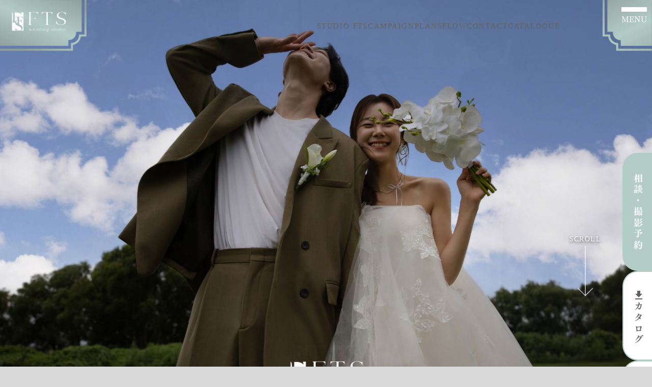

--- FILE ---
content_type: text/html;charset=utf-8
request_url: https://studio-fts.co.jp/fts7-gallery11-1/y-Q6zJAM
body_size: 54134
content:
<!DOCTYPE html>
<html lang="ja">
<head><meta charset="utf-8">
<meta name="viewport" content="width=device-width, initial-scale=1">
<title>韓国ウェディングフォト【公式】studio FTS</title>
<link rel="preconnect" href="https://fonts.gstatic.com" crossorigin>
<meta name="generator" content="Studio.Design">
<meta name="robots" content="all">
<meta property="og:site_name" content="韓国ウェディングフォト【公式】studio FTS">
<meta property="og:title" content="韓国ウェディングフォト【公式】studio FTS">
<meta property="og:image" content="https://storage.googleapis.com/production-os-assets/assets/18721b4d-36d7-4b84-b2e2-af42bed617be">
<meta property="og:description" content="韓国人フォトグラファーが経営する、東京都目黒区のフォトスタジオ">
<meta property="og:type" content="website">
<meta name="description" content="韓国人フォトグラファーが経営する、東京都目黒区のフォトスタジオ">
<meta property="twitter:card" content="summary_large_image">
<meta property="twitter:image" content="https://storage.googleapis.com/production-os-assets/assets/18721b4d-36d7-4b84-b2e2-af42bed617be">
<meta name="apple-mobile-web-app-title" content="韓国ウェディングフォト【公式】studio FTS">
<meta name="format-detection" content="telephone=no,email=no,address=no">
<meta name="chrome" content="nointentdetection">
<meta property="og:url" content="/fts7-gallery11-1/y-Q6zJAM">
<link rel="icon" type="image/png" href="https://storage.googleapis.com/production-os-assets/assets/94aaeaeb-ee1a-4a9f-9c4c-d9630d244242" data-hid="2c9d455">
<link rel="apple-touch-icon" type="image/png" href="https://storage.googleapis.com/production-os-assets/assets/94aaeaeb-ee1a-4a9f-9c4c-d9630d244242" data-hid="74ef90c">
<link rel="stylesheet" href="https://fonts.fontplus.dev/v1/css/Nna7rdhi" crossorigin data-hid="925b75b">
<script data-hid="65556e2">(function(w,d,s,l,i){w[l]=w[l]||[];w[l].push({'gtm.start':
new Date().getTime(),event:'gtm.js'});var f=d.getElementsByTagName(s)[0],
j=d.createElement(s),dl=l!='dataLayer'?'&l='+l:'';j.async=true;j.src=
'https://www.googletagmanager.com/gtm.js?id='+i+dl;f.parentNode.insertBefore(j,f);
})(window,document,'script','dataLayer','GTM-5K5FNWG');</script>
<script async src="https://www.googletagmanager.com/gtag/js?id=AW-605125062" data-hid="540d81e"></script>
<script data-hid="6b37a38">window.dataLayer = window.dataLayer || [];
  function gtag(){dataLayer.push(arguments);}
  gtag('js', new Date());

  gtag('config', 'AW-605125062');</script>
<script async src="https://www.googletagmanager.com/gtag/js?id=AW-605125062" data-hid="ffdf067"></script>
<script data-hid="8e0ed66">window.dataLayer = window.dataLayer || [];
  function gtag(){dataLayer.push(arguments);}
  gtag('js', new Date());

  gtag('config', 'AW-605125062');</script><link rel="modulepreload" as="script" crossorigin href="/_nuxt/entry.85c64938.js"><link rel="preload" as="style" href="/_nuxt/entry.9a6b5db2.css"><link rel="prefetch" as="image" type="image/svg+xml" href="/_nuxt/close_circle.c7480f3c.svg"><link rel="prefetch" as="image" type="image/svg+xml" href="/_nuxt/round_check.0ebac23f.svg"><link rel="prefetch" as="script" crossorigin href="/_nuxt/LottieRenderer.4a1d5934.js"><link rel="prefetch" as="script" crossorigin href="/_nuxt/error-404.ac691d6d.js"><link rel="prefetch" as="script" crossorigin href="/_nuxt/error-500.c2139f6a.js"><link rel="stylesheet" href="/_nuxt/entry.9a6b5db2.css"><style>.page-enter-active{transition:.6s cubic-bezier(.4,.4,0,1)}.page-leave-active{transition:.3s cubic-bezier(.4,.4,0,1)}.page-enter-from,.page-leave-to{opacity:0}</style><style>:root{--rebranding-loading-bg:#e5e5e5;--rebranding-loading-bar:#222}</style><style>.app[data-v-d12de11f]{align-items:center;flex-direction:column;height:100%;justify-content:center;width:100%}.title[data-v-d12de11f]{font-size:34px;font-weight:300;letter-spacing:2.45px;line-height:30px;margin:30px}</style><style>.LoadMoreAnnouncer[data-v-4f7a7294]{height:1px;margin:-1px;overflow:hidden;padding:0;position:absolute;width:1px;clip:rect(0,0,0,0);border-width:0;white-space:nowrap}</style><style>.TitleAnnouncer[data-v-1a8a037a]{height:1px;margin:-1px;overflow:hidden;padding:0;position:absolute;width:1px;clip:rect(0,0,0,0);border-width:0;white-space:nowrap}</style><style>.publish-studio-style[data-v-5820d031]{transition:.4s cubic-bezier(.4,.4,0,1)}</style><style>.product-font-style[data-v-ed93fc7d]{transition:.4s cubic-bezier(.4,.4,0,1)}</style><style>/*! * Font Awesome Free 6.4.2 by @fontawesome - https://fontawesome.com * License - https://fontawesome.com/license/free (Icons: CC BY 4.0, Fonts: SIL OFL 1.1, Code: MIT License) * Copyright 2023 Fonticons, Inc. */.fa-brands,.fa-solid{-moz-osx-font-smoothing:grayscale;-webkit-font-smoothing:antialiased;--fa-display:inline-flex;align-items:center;display:var(--fa-display,inline-block);font-style:normal;font-variant:normal;justify-content:center;line-height:1;text-rendering:auto}.fa-solid{font-family:Font Awesome\ 6 Free;font-weight:900}.fa-brands{font-family:Font Awesome\ 6 Brands;font-weight:400}:host,:root{--fa-style-family-classic:"Font Awesome 6 Free";--fa-font-solid:normal 900 1em/1 "Font Awesome 6 Free";--fa-style-family-brands:"Font Awesome 6 Brands";--fa-font-brands:normal 400 1em/1 "Font Awesome 6 Brands"}@font-face{font-display:block;font-family:Font Awesome\ 6 Free;font-style:normal;font-weight:900;src:url(https://storage.googleapis.com/production-os-assets/assets/fontawesome/1629704621943/6.4.2/webfonts/fa-solid-900.woff2) format("woff2"),url(https://storage.googleapis.com/production-os-assets/assets/fontawesome/1629704621943/6.4.2/webfonts/fa-solid-900.ttf) format("truetype")}@font-face{font-display:block;font-family:Font Awesome\ 6 Brands;font-style:normal;font-weight:400;src:url(https://storage.googleapis.com/production-os-assets/assets/fontawesome/1629704621943/6.4.2/webfonts/fa-brands-400.woff2) format("woff2"),url(https://storage.googleapis.com/production-os-assets/assets/fontawesome/1629704621943/6.4.2/webfonts/fa-brands-400.ttf) format("truetype")}</style><style>.spinner[data-v-36413753]{animation:loading-spin-36413753 1s linear infinite;height:16px;pointer-events:none;width:16px}.spinner[data-v-36413753]:before{border-bottom:2px solid transparent;border-right:2px solid transparent;border-color:transparent currentcolor currentcolor transparent;border-style:solid;border-width:2px;opacity:.2}.spinner[data-v-36413753]:after,.spinner[data-v-36413753]:before{border-radius:50%;box-sizing:border-box;content:"";height:100%;position:absolute;width:100%}.spinner[data-v-36413753]:after{border-left:2px solid transparent;border-top:2px solid transparent;border-color:currentcolor transparent transparent currentcolor;border-style:solid;border-width:2px;opacity:1}@keyframes loading-spin-36413753{0%{transform:rotate(0deg)}to{transform:rotate(1turn)}}</style><style>@font-face{font-family:grandam;font-style:normal;font-weight:400;src:url(https://storage.googleapis.com/studio-front/fonts/grandam.ttf) format("truetype")}@font-face{font-family:Material Icons;font-style:normal;font-weight:400;src:url(https://storage.googleapis.com/production-os-assets/assets/material-icons/1629704621943/MaterialIcons-Regular.eot);src:local("Material Icons"),local("MaterialIcons-Regular"),url(https://storage.googleapis.com/production-os-assets/assets/material-icons/1629704621943/MaterialIcons-Regular.woff2) format("woff2"),url(https://storage.googleapis.com/production-os-assets/assets/material-icons/1629704621943/MaterialIcons-Regular.woff) format("woff"),url(https://storage.googleapis.com/production-os-assets/assets/material-icons/1629704621943/MaterialIcons-Regular.ttf) format("truetype")}.StudioCanvas{display:flex;height:auto;min-height:100dvh}.StudioCanvas>.sd{min-height:100dvh;overflow:clip}a,abbr,address,article,aside,audio,b,blockquote,body,button,canvas,caption,cite,code,dd,del,details,dfn,div,dl,dt,em,fieldset,figcaption,figure,footer,form,h1,h2,h3,h4,h5,h6,header,hgroup,html,i,iframe,img,input,ins,kbd,label,legend,li,main,mark,menu,nav,object,ol,p,pre,q,samp,section,select,small,span,strong,sub,summary,sup,table,tbody,td,textarea,tfoot,th,thead,time,tr,ul,var,video{border:0;font-family:sans-serif;line-height:1;list-style:none;margin:0;padding:0;text-decoration:none;-webkit-font-smoothing:antialiased;-webkit-backface-visibility:hidden;box-sizing:border-box;color:#333;transition:.3s cubic-bezier(.4,.4,0,1);word-spacing:1px}a:focus:not(:focus-visible),button:focus:not(:focus-visible),summary:focus:not(:focus-visible){outline:none}nav ul{list-style:none}blockquote,q{quotes:none}blockquote:after,blockquote:before,q:after,q:before{content:none}a,button{background:transparent;font-size:100%;margin:0;padding:0;vertical-align:baseline}ins{text-decoration:none}ins,mark{background-color:#ff9;color:#000}mark{font-style:italic;font-weight:700}del{text-decoration:line-through}abbr[title],dfn[title]{border-bottom:1px dotted;cursor:help}table{border-collapse:collapse;border-spacing:0}hr{border:0;border-top:1px solid #ccc;display:block;height:1px;margin:1em 0;padding:0}input,select{vertical-align:middle}textarea{resize:none}.clearfix:after{clear:both;content:"";display:block}[slot=after] button{overflow-anchor:none}</style><style>.sd{flex-wrap:nowrap;max-width:100%;pointer-events:all;z-index:0;-webkit-overflow-scrolling:touch;align-content:center;align-items:center;display:flex;flex:none;flex-direction:column;position:relative}.sd::-webkit-scrollbar{display:none}.sd,.sd.richText *{transition-property:all,--g-angle,--g-color-0,--g-position-0,--g-color-1,--g-position-1,--g-color-2,--g-position-2,--g-color-3,--g-position-3,--g-color-4,--g-position-4,--g-color-5,--g-position-5,--g-color-6,--g-position-6,--g-color-7,--g-position-7,--g-color-8,--g-position-8,--g-color-9,--g-position-9,--g-color-10,--g-position-10,--g-color-11,--g-position-11}input.sd,textarea.sd{align-content:normal}.sd[tabindex]:focus{outline:none}.sd[tabindex]:focus-visible{outline:1px solid;outline-color:Highlight;outline-color:-webkit-focus-ring-color}input[type=email],input[type=tel],input[type=text],select,textarea{-webkit-appearance:none}select{cursor:pointer}.frame{display:block;overflow:hidden}.frame>iframe{height:100%;width:100%}.frame .formrun-embed>iframe:not(:first-child){display:none!important}.image{position:relative}.image:before{background-position:50%;background-size:cover;border-radius:inherit;content:"";height:100%;left:0;pointer-events:none;position:absolute;top:0;transition:inherit;width:100%;z-index:-2}.sd.file{cursor:pointer;flex-direction:row;outline:2px solid transparent;outline-offset:-1px;overflow-wrap:anywhere;word-break:break-word}.sd.file:focus-within{outline-color:Highlight;outline-color:-webkit-focus-ring-color}.file>input[type=file]{opacity:0;pointer-events:none;position:absolute}.sd.text,.sd:where(.icon){align-content:center;align-items:center;display:flex;flex-direction:row;justify-content:center;overflow:visible;overflow-wrap:anywhere;word-break:break-word}.sd:where(.icon.fa){display:inline-flex}.material-icons{align-items:center;display:inline-flex;font-family:Material Icons;font-size:24px;font-style:normal;font-weight:400;justify-content:center;letter-spacing:normal;line-height:1;text-transform:none;white-space:nowrap;word-wrap:normal;direction:ltr;text-rendering:optimizeLegibility;-webkit-font-smoothing:antialiased}.sd:where(.icon.material-symbols){align-items:center;display:flex;font-style:normal;font-variation-settings:"FILL" var(--symbol-fill,0),"wght" var(--symbol-weight,400);justify-content:center;min-height:1em;min-width:1em}.sd.material-symbols-outlined{font-family:Material Symbols Outlined}.sd.material-symbols-rounded{font-family:Material Symbols Rounded}.sd.material-symbols-sharp{font-family:Material Symbols Sharp}.sd.material-symbols-weight-100{--symbol-weight:100}.sd.material-symbols-weight-200{--symbol-weight:200}.sd.material-symbols-weight-300{--symbol-weight:300}.sd.material-symbols-weight-400{--symbol-weight:400}.sd.material-symbols-weight-500{--symbol-weight:500}.sd.material-symbols-weight-600{--symbol-weight:600}.sd.material-symbols-weight-700{--symbol-weight:700}.sd.material-symbols-fill{--symbol-fill:1}a,a.icon,a.text{-webkit-tap-highlight-color:rgba(0,0,0,.15)}.fixed{z-index:2}.sticky{z-index:1}.button{transition:.4s cubic-bezier(.4,.4,0,1)}.button,.link{cursor:pointer}.submitLoading{opacity:.5!important;pointer-events:none!important}.richText{display:block;word-break:break-word}.richText [data-thread],.richText a,.richText blockquote,.richText em,.richText h1,.richText h2,.richText h3,.richText h4,.richText li,.richText ol,.richText p,.richText p>code,.richText pre,.richText pre>code,.richText s,.richText strong,.richText table tbody,.richText table tbody tr,.richText table tbody tr>td,.richText table tbody tr>th,.richText u,.richText ul{backface-visibility:visible;color:inherit;font-family:inherit;font-size:inherit;font-style:inherit;font-weight:inherit;letter-spacing:inherit;line-height:inherit;text-align:inherit}.richText p{display:block;margin:10px 0}.richText>p{min-height:1em}.richText img,.richText video{height:auto;max-width:100%;vertical-align:bottom}.richText h1{display:block;font-size:3em;font-weight:700;margin:20px 0}.richText h2{font-size:2em}.richText h2,.richText h3{display:block;font-weight:700;margin:10px 0}.richText h3{font-size:1em}.richText h4,.richText h5{font-weight:600}.richText h4,.richText h5,.richText h6{display:block;font-size:1em;margin:10px 0}.richText h6{font-weight:500}.richText [data-type=table]{overflow-x:auto}.richText [data-type=table] p{white-space:pre-line;word-break:break-all}.richText table{border:1px solid #f2f2f2;border-collapse:collapse;border-spacing:unset;color:#1a1a1a;font-size:14px;line-height:1.4;margin:10px 0;table-layout:auto}.richText table tr th{background:hsla(0,0%,96%,.5)}.richText table tr td,.richText table tr th{border:1px solid #f2f2f2;max-width:240px;min-width:100px;padding:12px}.richText table tr td p,.richText table tr th p{margin:0}.richText blockquote{border-left:3px solid rgba(0,0,0,.15);font-style:italic;margin:10px 0;padding:10px 15px}.richText [data-type=embed_code]{margin:20px 0;position:relative}.richText [data-type=embed_code]>.height-adjuster>.wrapper{position:relative}.richText [data-type=embed_code]>.height-adjuster>.wrapper[style*=padding-top] iframe{height:100%;left:0;position:absolute;top:0;width:100%}.richText [data-type=embed_code][data-embed-sandbox=true]{display:block;overflow:hidden}.richText [data-type=embed_code][data-embed-code-type=instagram]>.height-adjuster>.wrapper[style*=padding-top]{padding-top:100%}.richText [data-type=embed_code][data-embed-code-type=instagram]>.height-adjuster>.wrapper[style*=padding-top] blockquote{height:100%;left:0;overflow:hidden;position:absolute;top:0;width:100%}.richText [data-type=embed_code][data-embed-code-type=codepen]>.height-adjuster>.wrapper{padding-top:50%}.richText [data-type=embed_code][data-embed-code-type=codepen]>.height-adjuster>.wrapper iframe{height:100%;left:0;position:absolute;top:0;width:100%}.richText [data-type=embed_code][data-embed-code-type=slideshare]>.height-adjuster>.wrapper{padding-top:56.25%}.richText [data-type=embed_code][data-embed-code-type=slideshare]>.height-adjuster>.wrapper iframe{height:100%;left:0;position:absolute;top:0;width:100%}.richText [data-type=embed_code][data-embed-code-type=speakerdeck]>.height-adjuster>.wrapper{padding-top:56.25%}.richText [data-type=embed_code][data-embed-code-type=speakerdeck]>.height-adjuster>.wrapper iframe{height:100%;left:0;position:absolute;top:0;width:100%}.richText [data-type=embed_code][data-embed-code-type=snapwidget]>.height-adjuster>.wrapper{padding-top:30%}.richText [data-type=embed_code][data-embed-code-type=snapwidget]>.height-adjuster>.wrapper iframe{height:100%;left:0;position:absolute;top:0;width:100%}.richText [data-type=embed_code][data-embed-code-type=firework]>.height-adjuster>.wrapper fw-embed-feed{-webkit-user-select:none;-moz-user-select:none;user-select:none}.richText [data-type=embed_code_empty]{display:none}.richText ul{margin:0 0 0 20px}.richText ul li{list-style:disc;margin:10px 0}.richText ul li p{margin:0}.richText ol{margin:0 0 0 20px}.richText ol li{list-style:decimal;margin:10px 0}.richText ol li p{margin:0}.richText hr{border-top:1px solid #ccc;margin:10px 0}.richText p>code{background:#eee;border:1px solid rgba(0,0,0,.1);border-radius:6px;display:inline;margin:2px;padding:0 5px}.richText pre{background:#eee;border-radius:6px;font-family:Menlo,Monaco,Courier New,monospace;margin:20px 0;padding:25px 35px;white-space:pre-wrap}.richText pre code{border:none;padding:0}.richText strong{color:inherit;display:inline;font-family:inherit;font-weight:900}.richText em{font-style:italic}.richText a,.richText u{text-decoration:underline}.richText a{color:#007cff;display:inline}.richText s{text-decoration:line-through}.richText [data-type=table_of_contents]{background-color:#f5f5f5;border-radius:2px;color:#616161;font-size:16px;list-style:none;margin:0;padding:24px 24px 8px;text-decoration:underline}.richText [data-type=table_of_contents] .toc_list{margin:0}.richText [data-type=table_of_contents] .toc_item{color:currentColor;font-size:inherit!important;font-weight:inherit;list-style:none}.richText [data-type=table_of_contents] .toc_item>a{border:none;color:currentColor;font-size:inherit!important;font-weight:inherit;text-decoration:none}.richText [data-type=table_of_contents] .toc_item>a:hover{opacity:.7}.richText [data-type=table_of_contents] .toc_item--1{margin:0 0 16px}.richText [data-type=table_of_contents] .toc_item--2{margin:0 0 16px;padding-left:2rem}.richText [data-type=table_of_contents] .toc_item--3{margin:0 0 16px;padding-left:4rem}.sd.section{align-content:center!important;align-items:center!important;flex-direction:column!important;flex-wrap:nowrap!important;height:auto!important;max-width:100%!important;padding:0!important;width:100%!important}.sd.section-inner{position:static!important}@property --g-angle{syntax:"<angle>";inherits:false;initial-value:180deg}@property --g-color-0{syntax:"<color>";inherits:false;initial-value:transparent}@property --g-position-0{syntax:"<percentage>";inherits:false;initial-value:.01%}@property --g-color-1{syntax:"<color>";inherits:false;initial-value:transparent}@property --g-position-1{syntax:"<percentage>";inherits:false;initial-value:100%}@property --g-color-2{syntax:"<color>";inherits:false;initial-value:transparent}@property --g-position-2{syntax:"<percentage>";inherits:false;initial-value:100%}@property --g-color-3{syntax:"<color>";inherits:false;initial-value:transparent}@property --g-position-3{syntax:"<percentage>";inherits:false;initial-value:100%}@property --g-color-4{syntax:"<color>";inherits:false;initial-value:transparent}@property --g-position-4{syntax:"<percentage>";inherits:false;initial-value:100%}@property --g-color-5{syntax:"<color>";inherits:false;initial-value:transparent}@property --g-position-5{syntax:"<percentage>";inherits:false;initial-value:100%}@property --g-color-6{syntax:"<color>";inherits:false;initial-value:transparent}@property --g-position-6{syntax:"<percentage>";inherits:false;initial-value:100%}@property --g-color-7{syntax:"<color>";inherits:false;initial-value:transparent}@property --g-position-7{syntax:"<percentage>";inherits:false;initial-value:100%}@property --g-color-8{syntax:"<color>";inherits:false;initial-value:transparent}@property --g-position-8{syntax:"<percentage>";inherits:false;initial-value:100%}@property --g-color-9{syntax:"<color>";inherits:false;initial-value:transparent}@property --g-position-9{syntax:"<percentage>";inherits:false;initial-value:100%}@property --g-color-10{syntax:"<color>";inherits:false;initial-value:transparent}@property --g-position-10{syntax:"<percentage>";inherits:false;initial-value:100%}@property --g-color-11{syntax:"<color>";inherits:false;initial-value:transparent}@property --g-position-11{syntax:"<percentage>";inherits:false;initial-value:100%}</style><style>.snackbar[data-v-e23c1c77]{align-items:center;background:#fff;border:1px solid #ededed;border-radius:6px;box-shadow:0 16px 48px -8px rgba(0,0,0,.08),0 10px 25px -5px rgba(0,0,0,.11);display:flex;flex-direction:row;gap:8px;justify-content:space-between;left:50%;max-width:90vw;padding:16px 20px;position:fixed;top:32px;transform:translateX(-50%);-webkit-user-select:none;-moz-user-select:none;user-select:none;width:480px;z-index:9999}.snackbar.v-enter-active[data-v-e23c1c77],.snackbar.v-leave-active[data-v-e23c1c77]{transition:.4s cubic-bezier(.4,.4,0,1)}.snackbar.v-enter-from[data-v-e23c1c77],.snackbar.v-leave-to[data-v-e23c1c77]{opacity:0;transform:translate(-50%,-10px)}.snackbar .convey[data-v-e23c1c77]{align-items:center;display:flex;flex-direction:row;gap:8px;padding:0}.snackbar .convey .icon[data-v-e23c1c77]{background-position:50%;background-repeat:no-repeat;flex-shrink:0;height:24px;width:24px}.snackbar .convey .message[data-v-e23c1c77]{font-size:14px;font-style:normal;font-weight:400;line-height:20px;white-space:pre-line}.snackbar .convey.error .icon[data-v-e23c1c77]{background-image:url(/_nuxt/close_circle.c7480f3c.svg)}.snackbar .convey.error .message[data-v-e23c1c77]{color:#f84f65}.snackbar .convey.success .icon[data-v-e23c1c77]{background-image:url(/_nuxt/round_check.0ebac23f.svg)}.snackbar .convey.success .message[data-v-e23c1c77]{color:#111}.snackbar .button[data-v-e23c1c77]{align-items:center;border-radius:40px;color:#4b9cfb;display:flex;flex-shrink:0;font-family:Inter;font-size:12px;font-style:normal;font-weight:700;justify-content:center;line-height:16px;padding:4px 8px}.snackbar .button[data-v-e23c1c77]:hover{background:#f5f5f5}</style><style>a[data-v-757b86f2]{align-items:center;border-radius:4px;bottom:20px;height:20px;justify-content:center;left:20px;perspective:300px;position:fixed;transition:0s linear;width:84px;z-index:2000}@media (hover:hover){a[data-v-757b86f2]{transition:.4s cubic-bezier(.4,.4,0,1);will-change:width,height}a[data-v-757b86f2]:hover{height:32px;width:200px}}[data-v-757b86f2] .custom-fill path{fill:var(--03ccd9fe)}.fade-enter-active[data-v-757b86f2],.fade-leave-active[data-v-757b86f2]{position:absolute;transform:translateZ(0);transition:opacity .3s cubic-bezier(.4,.4,0,1);will-change:opacity,transform}.fade-enter-from[data-v-757b86f2],.fade-leave-to[data-v-757b86f2]{opacity:0}</style><style>.design-canvas__modal{height:100%;pointer-events:none;position:fixed;transition:none;width:100%;z-index:2}.design-canvas__modal:focus{outline:none}.design-canvas__modal.v-enter-active .studio-canvas,.design-canvas__modal.v-leave-active,.design-canvas__modal.v-leave-active .studio-canvas{transition:.4s cubic-bezier(.4,.4,0,1)}.design-canvas__modal.v-enter-active .studio-canvas *,.design-canvas__modal.v-leave-active .studio-canvas *{transition:none!important}.design-canvas__modal.isNone{transition:none}.design-canvas__modal .design-canvas__modal__base{height:100%;left:0;pointer-events:auto;position:fixed;top:0;transition:.4s cubic-bezier(.4,.4,0,1);width:100%;z-index:-1}.design-canvas__modal .studio-canvas{height:100%;pointer-events:none}.design-canvas__modal .studio-canvas>*{background:none!important;pointer-events:none}</style></head>
<body ><div id="__nuxt"><div><span></span><span></span><!----></div></div><script type="application/json" id="__NUXT_DATA__" data-ssr="true">[["Reactive",1],{"data":2,"state":4,"_errors":5,"serverRendered":6,"path":7,"pinia":8},{"dynamicDatafts7-gallery11-1/y-Q6zJAM":3},null,{},{"dynamicDatafts7-gallery11-1/y-Q6zJAM":3},true,"/fts7-gallery11-1/y-Q6zJAM",{"cmsContentStore":9,"indexStore":12,"projectStore":15,"productStore":37,"pageHeadStore":982},{"listContentsMap":10,"contentMap":11},["Map"],["Map"],{"routeType":13,"host":14},"publish","studio-fts.co.jp",{"project":16},{"id":17,"name":18,"type":19,"customDomain":20,"iconImage":20,"coverImage":21,"displayBadge":22,"integrations":23,"snapshot_path":35,"snapshot_id":36,"recaptchaSiteKey":-1},"9YWyA3jjWM","Studio FTS","web","","https://storage.googleapis.com/production-os-assets/assets/2a1e42d4-40c3-4e9e-abb5-c5978774fd7b",false,[24,27,30,32],{"integration_name":25,"code":26},"custom-code","true",{"integration_name":28,"code":29},"fontplus","Nna7rdhi",{"integration_name":31,"code":20},"google-tag-manager",{"integration_name":33,"code":34},"typesquare","unused","https://storage.googleapis.com/studio-publish/projects/9YWyA3jjWM/Ra4mxoL8WD/","Ra4mxoL8WD",{"product":38,"isLoaded":6,"selectedModalIds":979,"redirectPage":3,"isInitializedRSS":22,"pageViewMap":980,"symbolViewMap":981},{"breakPoints":39,"colors":46,"fonts":47,"head":102,"info":133,"pages":140,"resources":790,"symbols":794,"style":820,"styleVars":822,"enablePassword":22,"classes":875,"publishedUid":978},[40,43],{"maxWidth":41,"name":42},540,"mobile",{"maxWidth":44,"name":45},840,"tablet",[],[48,56,71,78,94,98],{"family":49,"subsets":50,"variants":52,"vendor":28},"Futura",[51],"latin",[53,54,55],"300","500","700",{"family":57,"subsets":58,"variants":63,"vendor":70},"Noto Sans JP",[59,60,51,61,62],"cyrillic","japanese","latin-ext","vietnamese",[64,65,53,66,54,67,55,68,69],"100","200","regular","600","800","900","google",{"family":72,"subsets":73,"variants":74,"vendor":28},"Tsukushi Mincho",[60],[65,53,75,76,77,54,67,55,68],"350","400","450",{"family":79,"subsets":80,"variants":84,"vendor":70},"Noto Serif Display",[59,81,82,83,51,61,62],"cyrillic-ext","greek","greek-ext",[64,65,53,66,54,67,55,68,69,85,86,87,88,89,90,91,92,93],"100italic","200italic","300italic","italic","500italic","600italic","700italic","800italic","900italic",{"family":95,"subsets":96,"variants":97,"vendor":70},"Zen Kaku Gothic New",[59,60,51,61],[53,66,54,55,69],{"family":99,"subsets":100,"variants":101,"vendor":70},"Noto Serif JP",[60,51],[65,53,66,54,67,55,69],{"customCode":103,"favicon":127,"lang":128,"meta":129,"title":132},{"bodyEnd":104,"headEnd":109},[105],{"memo":106,"src":107,"uuid":108},"Google タグ マネージャ","\u003C!-- Google Tag Manager (noscript) -->\n\u003Cnoscript>\u003Ciframe src=\"https://www.googletagmanager.com/ns.html?id=GTM-5K5FNWG\"\nheight=\"0\" width=\"0\" style=\"display:none;visibility:hidden\">\u003C/iframe>\u003C/noscript>\n\u003C!-- End Google Tag Manager (noscript) -->","762fbd94-e559-49e5-90c9-93453f3be549",[110,117],{"memo":106,"src":111,"tags":112,"uuid":116},"\u003C!-- Google Tag Manager -->\n\u003Cscript>(function(w,d,s,l,i){w[l]=w[l]||[];w[l].push({'gtm.start':\nnew Date().getTime(),event:'gtm.js'});var f=d.getElementsByTagName(s)[0],\nj=d.createElement(s),dl=l!='dataLayer'?'&l='+l:'';j.async=true;j.src=\n'https://www.googletagmanager.com/gtm.js?id='+i+dl;f.parentNode.insertBefore(j,f);\n})(window,document,'script','dataLayer','GTM-5K5FNWG');\u003C/script>\n\u003C!-- End Google Tag Manager -->",[113],{"children":114,"tagName":115},"(function(w,d,s,l,i){w[l]=w[l]||[];w[l].push({'gtm.start':\nnew Date().getTime(),event:'gtm.js'});var f=d.getElementsByTagName(s)[0],\nj=d.createElement(s),dl=l!='dataLayer'?'&l='+l:'';j.async=true;j.src=\n'https://www.googletagmanager.com/gtm.js?id='+i+dl;f.parentNode.insertBefore(j,f);\n})(window,document,'script','dataLayer','GTM-5K5FNWG');","script","035c0e68-cd92-428f-838a-bb1b19df2396",{"memo":118,"src":119,"tags":120,"uuid":126},"gtag","\u003C!-- Google tag (gtag.js) -->\n\u003Cscript async src=\"https://www.googletagmanager.com/gtag/js?id=AW-605125062\">\u003C/script>\n\u003Cscript>\n  window.dataLayer = window.dataLayer || [];\n  function gtag(){dataLayer.push(arguments);}\n  gtag('js', new Date());\n\n  gtag('config', 'AW-605125062');\n\u003C/script>",[121,124],{"attrs":122,"children":20,"tagName":115},{"async":6,"src":123},"https://www.googletagmanager.com/gtag/js?id=AW-605125062",{"children":125,"tagName":115},"window.dataLayer = window.dataLayer || [];\n  function gtag(){dataLayer.push(arguments);}\n  gtag('js', new Date());\n\n  gtag('config', 'AW-605125062');","5f263ade-56a4-4220-85fd-22d288ea205d","https://storage.googleapis.com/production-os-assets/assets/94aaeaeb-ee1a-4a9f-9c4c-d9630d244242","ja",{"description":130,"og:image":131},"韓国人フォトグラファーが経営する、東京都目黒区のフォトスタジオ","https://storage.googleapis.com/production-os-assets/assets/18721b4d-36d7-4b84-b2e2-af42bed617be","韓国ウェディングフォト【公式】studio FTS",{"baseWidth":134,"created_at":135,"screen":136,"type":19,"updated_at":138,"version":139},1280,1518591100346,{"baseWidth":134,"height":137,"isAutoHeight":22,"width":134,"workingState":22},600,1518792996878,"4.1.9",[141,165,181,195,208,221,235,248,261,274,287,302,315,328,342,355,368,382,395,408,422,435,448,454,458,462,466,482,497,511,525,531,537,543,558,573,587,602,617,632,647,662,667,682,696,711,726,740,754,760,775],{"head":142,"id":152,"position":153,"type":155,"uuid":156,"symbolIds":157},{"customCode":143,"meta":151,"title":20},{"headEnd":144},[145],{"memo":20,"src":119,"tags":146,"uuid":150},[147,149],{"attrs":148,"children":20,"tagName":115},{"async":6,"src":123},{"children":125,"tagName":115},"6ec179e4-e16f-4285-840b-974d5ec416e6",{"description":20,"og:image":20},"/",{"x":154,"y":154},0,"page","33fdf83b-5f2e-4cc4-9031-1b5840c0d7c9",[158,159,160,161,162,163,164],"c74c2e22-b5b5-4215-ae07-7f8b706940a2","39e1dbd1-d681-4324-83a9-42397561534e","ac51be83-d506-4431-b863-acaa687607d6","5824d859-4ac4-4d7f-bacc-ec19c59883f4","824a9b63-3cb3-46e0-9525-c9fb418d649a","9b31d84a-85f8-4315-9c2c-a9d8e9ef7d72","62e36d1d-2686-42d1-b284-187cf8572e3f",{"head":166,"id":175,"type":155,"uuid":176,"symbolIds":177},{"customCode":167},{"headEnd":168},[169],{"memo":20,"src":119,"tags":170,"uuid":174},[171,173],{"attrs":172,"children":20,"tagName":115},{"async":6,"src":123},{"children":125,"tagName":115},"daca0811-471b-4c08-9594-064de02c8b8f","studiofts","1decda71-78f3-47d4-b501-89f68d67d7e2",[158,178,159,179,160,180,161,163,164],"2b0c5f9a-e4c4-495b-8639-bc307eb1efa5","033bdd41-38b2-417e-b5fa-f7de36aeff11","ea5846c3-7b05-4731-9c35-d69edee41000",{"head":182,"id":191,"type":155,"uuid":192,"symbolIds":193},{"customCode":183},{"headEnd":184},[185],{"memo":20,"src":119,"tags":186,"uuid":190},[187,189],{"attrs":188,"children":20,"tagName":115},{"async":6,"src":123},{"children":125,"tagName":115},"4b8f9504-fd1e-4306-80d5-bc6e373170fe","campaign","1cb87bf0-a3a8-44c5-9f6a-f843f6b9950a",[178,159,179,160,194,161,163,164],"9793731f-31a5-4365-bef9-ded745b7279f",{"head":196,"id":205,"type":155,"uuid":206,"symbolIds":207},{"customCode":197},{"headEnd":198},[199],{"memo":20,"src":119,"tags":200,"uuid":204},[201,203],{"attrs":202,"children":20,"tagName":115},{"async":6,"src":123},{"children":125,"tagName":115},"e804bbcb-e3e3-47a0-ac10-9669b944295d","dress/main","b0d3ba0d-7591-434d-ae61-7c0ce9e7e84e",[178,159,179,160,194,161,163,164],{"head":209,"id":218,"type":155,"uuid":219,"symbolIds":220},{"customCode":210},{"headEnd":211},[212],{"memo":20,"src":119,"tags":213,"uuid":217},[214,216],{"attrs":215,"children":20,"tagName":115},{"async":6,"src":123},{"children":125,"tagName":115},"7179c6a6-49d8-4a8c-9bb3-fbe92506e25e","gallery/main","0fd7d57e-b046-453a-a569-137f1bc94d0d",[178,159,179,160,194,161,163,164],{"head":222,"id":231,"type":155,"uuid":232,"symbolIds":233},{"customCode":223},{"headEnd":224},[225],{"memo":20,"src":119,"tags":226,"uuid":230},[227,229],{"attrs":228,"children":20,"tagName":115},{"async":6,"src":123},{"children":125,"tagName":115},"8a80b84f-5bac-42dd-b37f-f2f489c730e3","plan/main","b05a0688-707b-41d9-bf13-17d6733988c7",[178,159,179,160,234,194,161,163,164],"6d132a4b-f976-4464-af75-358fe6c2e1b0",{"head":236,"id":245,"type":155,"uuid":246,"symbolIds":247},{"customCode":237},{"headEnd":238},[239],{"memo":20,"src":119,"tags":240,"uuid":244},[241,243],{"attrs":242,"children":20,"tagName":115},{"async":6,"src":123},{"children":125,"tagName":115},"b2abcee0-90bf-4d9a-80e2-f2de3b07e316","plan/option","44b1afec-42d4-4642-a386-1c21e1b46254",[178,159,179,160,234,194,161,163,164],{"head":249,"id":258,"type":155,"uuid":259,"symbolIds":260},{"customCode":250},{"headEnd":251},[252],{"memo":20,"src":119,"tags":253,"uuid":257},[254,256],{"attrs":255,"children":20,"tagName":115},{"async":6,"src":123},{"children":125,"tagName":115},"12141dd7-f3cc-4328-994b-fed377af639a","blog","84b69e54-0584-4746-973b-1b6f5d229a74",[178,159,179,160,194,161,163,164],{"head":262,"id":271,"type":155,"uuid":272,"symbolIds":273},{"customCode":263},{"headEnd":264},[265],{"memo":20,"src":119,"tags":266,"uuid":270},[267,269],{"attrs":268,"children":20,"tagName":115},{"async":6,"src":123},{"children":125,"tagName":115},"3b972b9b-262d-4f7f-9a96-9ecfdd45b85e","news","f853b37a-9a19-456f-8ec6-b2da470a54f3",[178,159,179,160,194,161,163,164],{"head":275,"id":284,"type":155,"uuid":285,"symbolIds":286},{"customCode":276},{"headEnd":277},[278],{"memo":20,"src":119,"tags":279,"uuid":283},[280,282],{"attrs":281,"children":20,"tagName":115},{"async":6,"src":123},{"children":125,"tagName":115},"56e54b9f-984f-4136-9102-e4b6d5e3c6a7","faq","24f90d8c-b0a7-449b-b1f1-62cdcf68d11c",[178,159,179,160,194,161,163,164],{"head":288,"id":298,"position":299,"type":155,"uuid":300,"symbolIds":301},{"customCode":289,"meta":297,"title":20},{"headEnd":290},[291],{"memo":20,"src":119,"tags":292,"uuid":296},[293,295],{"attrs":294,"children":20,"tagName":115},{"async":6,"src":123},{"children":125,"tagName":115},"1c8dc5cc-753c-4bfa-a240-7d18618ceb43",{"description":20,"og:image":20},"bonheur/main",{"x":154,"y":154},"380237d7-8b36-4c54-b397-6d9705f653d0",[158,159,162,163,164],{"head":303,"id":312,"type":155,"uuid":313,"symbolIds":314},{"customCode":304},{"headEnd":305},[306],{"memo":20,"src":119,"tags":307,"uuid":311},[308,310],{"attrs":309,"children":20,"tagName":115},{"async":6,"src":123},{"children":125,"tagName":115},"81109698-aa4f-45ce-92ea-094c2c35e33f","flow/1","0fe33b6e-5a3e-4db7-a7e9-2e9f434559b3",[159,178,179,160,194,161,163,164],{"head":316,"id":325,"type":155,"uuid":326,"symbolIds":327},{"customCode":317},{"headEnd":318},[319],{"memo":20,"src":119,"tags":320,"uuid":324},[321,323],{"attrs":322,"children":20,"tagName":115},{"async":6,"src":123},{"children":125,"tagName":115},"8fca3cfa-702e-4185-b222-b5f95f034bdc","flow/2","2aec2ee9-0561-4e5e-ac34-5912e23352e8",[159,178,179,160,194,161,163,164],{"head":329,"id":338,"type":155,"uuid":339,"symbolIds":340},{"customCode":330},{"headEnd":331},[332],{"memo":20,"src":119,"tags":333,"uuid":337},[334,336],{"attrs":335,"children":20,"tagName":115},{"async":6,"src":123},{"children":125,"tagName":115},"34795196-7a77-489b-9778-e07485a74314","bonheur/flow","c3508ffd-fd55-4547-a28c-08ac257cd13f",[159,178,341,161,163,164],"4d0fa520-3858-49e9-a8ce-841bea1be149",{"head":343,"id":352,"type":155,"uuid":353,"symbolIds":354},{"customCode":344},{"headEnd":345},[346],{"memo":20,"src":119,"tags":347,"uuid":351},[348,350],{"attrs":349,"children":20,"tagName":115},{"async":6,"src":123},{"children":125,"tagName":115},"bf6f1c3c-d70b-4215-99ce-1391d5aec56b","flow/3","8fa7eda5-6be5-4b99-82e4-012b0d5466d1",[159,178,179,160,194,161,163,164],{"head":356,"id":365,"type":155,"uuid":366,"symbolIds":367},{"customCode":357},{"headEnd":358},[359],{"memo":20,"src":119,"tags":360,"uuid":364},[361,363],{"attrs":362,"children":20,"tagName":115},{"async":6,"src":123},{"children":125,"tagName":115},"2febca79-03d6-4880-a9d5-3d1284b79229","about","0f718db8-f968-4243-bcd1-970329ecc188",[159,178,179,160,161,163,164],{"head":369,"id":378,"type":155,"uuid":379,"symbolIds":380},{"customCode":370},{"headEnd":371},[372],{"memo":20,"src":119,"tags":373,"uuid":377},[374,376],{"attrs":375,"children":20,"tagName":115},{"async":6,"src":123},{"children":125,"tagName":115},"c96ab47e-c749-43ad-8ffc-92c72baac15b","contact/customer","f55edd30-6fb5-4f19-94da-af96b10e78f7",[178,159,179,381,161,163],"957b7bb1-08f1-4d3e-8fd5-58834a969223",{"head":383,"id":392,"type":155,"uuid":393,"symbolIds":394},{"customCode":384},{"headEnd":385},[386],{"memo":20,"src":119,"tags":387,"uuid":391},[388,390],{"attrs":389,"children":20,"tagName":115},{"async":6,"src":123},{"children":125,"tagName":115},"cda0681d-9913-478b-a8f7-39c1efd1b3ec","recruit/apply","a77d9d14-76c4-428d-b865-3f864f50748c",[178,159,179,160,163,164],{"head":396,"id":405,"type":155,"uuid":406,"symbolIds":407},{"customCode":397},{"headEnd":398},[399],{"memo":20,"src":119,"tags":400,"uuid":404},[401,403],{"attrs":402,"children":20,"tagName":115},{"async":6,"src":123},{"children":125,"tagName":115},"c321571a-f0e4-470f-9005-2cf180d928e5","recruit","b9088f42-6039-4e8f-a2c8-af470d5afe3d",[178,159,179,160,163,164],{"head":409,"id":419,"type":155,"uuid":420,"symbolIds":421},{"customCode":410},{"headEnd":411},[412],{"memo":413,"src":119,"tags":414,"uuid":418},"www.googletagmanager.com",[415,417],{"attrs":416,"children":20,"tagName":115},{"async":6,"src":123},{"children":125,"tagName":115},"96fcf2a9-213d-49a8-b6f9-3c7da8fb1793","privacy","3434989b-983a-4de0-a90b-ea7442edf845",[178,159,179,160,163,164],{"head":423,"id":432,"type":155,"uuid":433,"symbolIds":434},{"customCode":424},{"headEnd":425},[426],{"memo":20,"src":119,"tags":427,"uuid":431},[428,430],{"attrs":429,"children":20,"tagName":115},{"async":6,"src":123},{"children":125,"tagName":115},"0861494f-7368-49b2-84ef-8d0dc2b4ef5c","contact/coperate","81f3e50a-637f-44e9-a4b2-c3ab5fb0b78a",[178,159,179,381,161,163],{"head":436,"id":445,"type":155,"uuid":446,"symbolIds":447},{"customCode":437},{"headEnd":438},[439],{"memo":20,"src":119,"tags":440,"uuid":444},[441,443],{"attrs":442,"children":20,"tagName":115},{"async":6,"src":123},{"children":125,"tagName":115},"07fc7d39-c144-40d1-b00d-79b01982306d","contact/catalogue","fd82f063-dc15-430b-b44e-4d2783083b94",[178,159,163],{"id":449,"isCookieModal":22,"responsive":6,"type":450,"uuid":451,"symbolIds":452},"4","modal","be998566-aa8c-4c67-82c2-7231f0b65ba9",[453,164],"ecbcd309-3d0e-43a7-bff5-762c69d59ec2",{"id":455,"isCookieModal":22,"responsive":6,"type":450,"uuid":456,"symbolIds":457},"recruit/complete","5d3d37db-6aa5-447e-8d19-535a45ea5463",[],{"id":459,"isCookieModal":22,"responsive":6,"type":450,"uuid":460,"symbolIds":461},"contact/complete","099dda6d-4fb7-4d61-ad95-15fa509ada04",[],{"id":463,"isCookieModal":22,"responsive":6,"type":450,"uuid":464,"symbolIds":465},"contact/download","eaf96d82-aafa-476c-8e39-fffe782bae8c",[],{"cmsRequest":467,"head":470,"id":479,"type":155,"uuid":480,"symbolIds":481},{"contentSlug":468,"schemaKey":469},"{{$route.params.slug}}","posts",{"customCode":471},{"headEnd":472},[473],{"memo":20,"src":119,"tags":474,"uuid":478},[475,477],{"attrs":476,"children":20,"tagName":115},{"async":6,"src":123},{"children":125,"tagName":115},"f04fa948-5fb3-4e2a-ab12-8be22ed03bd5","campaign/:slug","0b61f078-351d-4638-b7d1-c3a11afad4ff",[159,194,161,163,164],{"cmsRequest":483,"head":485,"id":494,"type":155,"uuid":495,"symbolIds":496},{"contentSlug":468,"schemaKey":484},"YUMY30n7",{"customCode":486},{"headEnd":487},[488],{"memo":20,"src":119,"tags":489,"uuid":493},[490,492],{"attrs":491,"children":20,"tagName":115},{"async":6,"src":123},{"children":125,"tagName":115},"73ecb86f-2d7b-44e0-b5a0-dccefa2b4137","gallery/studio/:slug","b849b343-b385-46a6-a99a-66dc8be37141",[178,159,179,160,194,161,163,164],{"cmsRequest":498,"head":499,"id":508,"type":155,"uuid":509,"symbolIds":510},{"contentSlug":468,"schemaKey":484},{"customCode":500},{"headEnd":501},[502],{"memo":20,"src":119,"tags":503,"uuid":507},[504,506],{"attrs":505,"children":20,"tagName":115},{"async":6,"src":123},{"children":125,"tagName":115},"af179d29-d1af-40c1-aaad-748b487a120a","gallery/location/:slug","c9d741c2-d37b-40ef-9a1f-d837178ddb7d",[178,159,179,160,194,161,163,164],{"cmsRequest":512,"head":513,"id":522,"type":155,"uuid":523,"symbolIds":524},{"contentSlug":468,"schemaKey":484},{"customCode":514},{"headEnd":515},[516],{"memo":20,"src":119,"tags":517,"uuid":521},[518,520],{"attrs":519,"children":20,"tagName":115},{"async":6,"src":123},{"children":125,"tagName":115},"4dd55443-de74-48ee-be39-1c6bf9dbf7da","gallery/plan-1/:slug","0871b38f-fbf7-4dab-8d7c-fe8960f492bf",[178,159,179,160,194,161,163,164],{"cmsRequest":526,"id":528,"isCookieModal":22,"responsive":6,"type":450,"uuid":529,"symbolIds":530},{"contentSlug":468,"schemaKey":527},"u5ou0It_","gallery/detail/studio/:slug","15b500a4-c3b4-4277-8d6e-e59b2a08540f",[453],{"cmsRequest":532,"id":534,"isCookieModal":22,"responsive":6,"type":450,"uuid":535,"symbolIds":536},{"contentSlug":468,"schemaKey":533},"Kw4duuG4","gallery/detail/location/:slug","4d8cadcd-6ed9-4377-9a2d-abe4ee9ea64e",[453],{"cmsRequest":538,"id":540,"isCookieModal":22,"responsive":6,"type":450,"uuid":541,"symbolIds":542},{"contentSlug":468,"schemaKey":539},"UP9UBVay","gallery/detail/:slug","69b807c2-b186-4942-a05a-145beaaa3024",[453],{"cmsRequest":544,"head":546,"id":555,"type":155,"uuid":556,"symbolIds":557},{"contentSlug":468,"schemaKey":545},"rLC6LGAO",{"customCode":547},{"headEnd":548},[549],{"memo":20,"src":119,"tags":550,"uuid":554},[551,553],{"attrs":552,"children":20,"tagName":115},{"async":6,"src":123},{"children":125,"tagName":115},"0f963dfe-2b94-498d-b3b9-3245fd222d0b","plan/location/:slug","b181dbea-8342-49f7-bc04-0e8e8fd726c5",[178,159,179,160,234,194,161,163,164],{"cmsRequest":559,"head":561,"id":570,"type":155,"uuid":571,"symbolIds":572},{"contentSlug":468,"schemaKey":560},"nhD_rgRN",{"customCode":562},{"headEnd":563},[564],{"memo":20,"src":119,"tags":565,"uuid":569},[566,568],{"attrs":567,"children":20,"tagName":115},{"async":6,"src":123},{"children":125,"tagName":115},"1dc40a3b-f69b-46bf-a8a2-3815cda4a8c0","plan/studio/:slug","ec9e2a21-8c1a-42bc-90c1-ff6177ff6c41",[178,159,179,160,234,194,161,163,164],{"cmsRequest":574,"head":575,"id":584,"type":155,"uuid":585,"symbolIds":586},{"contentSlug":468,"schemaKey":545},{"customCode":576},{"headEnd":577},[578],{"memo":20,"src":119,"tags":579,"uuid":583},[580,582],{"attrs":581,"children":20,"tagName":115},{"async":6,"src":123},{"children":125,"tagName":115},"7411c724-72dd-48ef-8bfe-a34cd601445c","plan/studioloca/:slug","adaa0e75-9840-4221-8d78-07cc3b6f5894",[178,159,179,160,234,194,161,163,164],{"cmsRequest":588,"head":590,"id":599,"type":155,"uuid":600,"symbolIds":601},{"contentSlug":468,"schemaKey":589},"uBjFe6bg",{"customCode":591},{"headEnd":592},[593],{"memo":20,"src":119,"tags":594,"uuid":598},[595,597],{"attrs":596,"children":20,"tagName":115},{"async":6,"src":123},{"children":125,"tagName":115},"3cc32a8a-13cd-4757-bf4f-42b364dc467c","plan/sonota/:slug","f79bccf5-eb1f-4007-a50c-f4107e987422",[178,159,179,160,234,194,161,163,164],{"cmsRequest":603,"head":605,"id":614,"type":155,"uuid":615,"symbolIds":616},{"contentSlug":468,"schemaKey":604},"JEPWQRZs",{"customCode":606},{"headEnd":607},[608],{"memo":20,"src":119,"tags":609,"uuid":613},[610,612],{"attrs":611,"children":20,"tagName":115},{"async":6,"src":123},{"children":125,"tagName":115},"d6365c48-dde7-47a3-b6f9-1726170db214","plan/option/:slug","4c80a5c2-2eaa-49ba-b470-67ea047b9c72",[178,159,179,160,234,194,161,163,164],{"cmsRequest":618,"head":620,"id":629,"type":155,"uuid":630,"symbolIds":631},{"contentSlug":468,"schemaKey":619},"OheguzKF",{"customCode":621},{"headEnd":622},[623],{"memo":20,"src":119,"tags":624,"uuid":628},[625,627],{"attrs":626,"children":20,"tagName":115},{"async":6,"src":123},{"children":125,"tagName":115},"98bddf71-ba6d-4d30-a835-e878b1692e31","dress/weddingdress/:slug","df13ac65-e3e3-4653-bde8-e1b6f999c967",[178,159,179,160,194,161,163,164],{"cmsRequest":633,"head":635,"id":644,"type":155,"uuid":645,"symbolIds":646},{"contentSlug":468,"schemaKey":634},"ehBwUl09",{"customCode":636},{"headEnd":637},[638],{"memo":20,"src":119,"tags":639,"uuid":643},[640,642],{"attrs":641,"children":20,"tagName":115},{"async":6,"src":123},{"children":125,"tagName":115},"bef41cc7-99bd-48cb-bcb3-b0ba7519a7df","dress/:slug","2415dc85-78df-4112-9d24-c9c36f706566",[178,159,179,160,194,161,163,164],{"cmsRequest":648,"head":650,"id":659,"type":155,"uuid":660,"symbolIds":661},{"contentSlug":468,"schemaKey":649},"tFwAje59",{"customCode":651},{"headEnd":652},[653],{"memo":20,"src":119,"tags":654,"uuid":658},[655,657],{"attrs":656,"children":20,"tagName":115},{"async":6,"src":123},{"children":125,"tagName":115},"3bf9e351-2179-41fd-bca7-fab87a1ece55","dress/campaign/:slug","b39db35e-7d7f-4738-93ab-d6e104d258f7",[158,159,194,161,163,164],{"cmsRequest":663,"id":664,"isCookieModal":22,"responsive":6,"type":450,"uuid":665,"symbolIds":666},{"contentSlug":468,"schemaKey":649},"dress/detail/:slug","ade30899-8c02-44cb-b0f4-7b790f5858b8",[453],{"cmsRequest":668,"head":670,"id":679,"type":155,"uuid":680,"symbolIds":681},{"contentSlug":468,"schemaKey":669},"pneXk4E2",{"customCode":671},{"headEnd":672},[673],{"memo":20,"src":119,"tags":674,"uuid":678},[675,677],{"attrs":676,"children":20,"tagName":115},{"async":6,"src":123},{"children":125,"tagName":115},"37afb1e8-b716-4be8-b600-34eb3c426c3d","plan/:slug","723fafe8-fef8-4b55-86d7-b5a2c6a34019",[159,194,161,163,164],{"cmsRequest":683,"head":684,"id":693,"type":155,"uuid":694,"symbolIds":695},{"contentSlug":468,"schemaKey":589},{"customCode":685},{"headEnd":686},[687],{"memo":20,"src":119,"tags":688,"uuid":692},[689,691],{"attrs":690,"children":20,"tagName":115},{"async":6,"src":123},{"children":125,"tagName":115},"9702c9e8-6de3-4e4f-a187-1dd95a8261c3","plan/sonota-1/:slug","182a4da3-e21f-4a66-9e6b-5591432a1cbf",[178,159,179,160,194,161,163,164],{"cmsRequest":697,"head":699,"id":708,"type":155,"uuid":709,"symbolIds":710},{"contentSlug":468,"schemaKey":698},"FdCHMpQh",{"customCode":700},{"headEnd":701},[702],{"memo":20,"src":119,"tags":703,"uuid":707},[704,706],{"attrs":705,"children":20,"tagName":115},{"async":6,"src":123},{"children":125,"tagName":115},"9392df5e-8846-4c4b-896e-c256e0c14acb","blog/:slug","a2519cd9-5712-4450-889d-110d1345758b",[159,194,161,163,164],{"cmsRequest":712,"head":714,"id":723,"type":155,"uuid":724,"symbolIds":725},{"contentSlug":468,"schemaKey":713},"FxJtePqI",{"customCode":715},{"headEnd":716},[717],{"memo":20,"src":119,"tags":718,"uuid":722},[719,721],{"attrs":720,"children":20,"tagName":115},{"async":6,"src":123},{"children":125,"tagName":115},"8779db1d-b8e0-488d-a93d-8c51245a2176","news/:slug","e24a9f75-dd8b-4eb1-aed2-ddc5b3ac9ead",[159,194,161,163,164],{"cmsRequest":727,"head":728,"id":737,"type":155,"uuid":738,"symbolIds":739},{"contentSlug":468,"schemaKey":634},{"customCode":729},{"headEnd":730},[731],{"memo":20,"src":119,"tags":732,"uuid":736},[733,735],{"attrs":734,"children":20,"tagName":115},{"async":6,"src":123},{"children":125,"tagName":115},"0f485343-7771-49dd-8ceb-d31273325b98","bonheur/weddingdress/:slug","c2167f2e-ad91-4917-8d11-ae8361571c06",[178,159,341,161,163,164],{"cmsRequest":741,"head":742,"id":751,"type":155,"uuid":752,"symbolIds":753},{"contentSlug":468,"schemaKey":634},{"customCode":743},{"headEnd":744},[745],{"memo":20,"src":119,"tags":746,"uuid":750},[747,749],{"attrs":748,"children":20,"tagName":115},{"async":6,"src":123},{"children":125,"tagName":115},"812903b2-fbf6-43b0-98be-5e10dcaccfcc","bonheur/colordress/:slug","6d9aeb59-59a4-43a6-b1f5-a94d2656700a",[178,159,341,161,163,164],{"cmsRequest":755,"id":757,"isCookieModal":22,"responsive":6,"type":450,"uuid":758,"symbolIds":759},{"contentSlug":468,"schemaKey":756},"tliCdDRk","bonheur/detail-1/:slug","e5c73f80-e3c9-490a-bb38-97a62dd4073e",[453],{"cmsRequest":761,"head":763,"id":772,"type":155,"uuid":773,"symbolIds":774},{"contentSlug":468,"schemaKey":762},"jlKpdsvV",{"customCode":764},{"headEnd":765},[766],{"memo":20,"src":119,"tags":767,"uuid":771},[768,770],{"attrs":769,"children":20,"tagName":115},{"async":6,"src":123},{"children":125,"tagName":115},"6f9cd23f-21c3-4c18-873c-521441560056","bonheur/review/:slug","e7b0d0bc-0aba-4ede-ba82-bc339a37d2cf",[178,159,161,163,164],{"cmsRequest":776,"head":778,"id":787,"type":155,"uuid":788,"symbolIds":789},{"contentSlug":468,"schemaKey":777},"XX_B9mud",{"customCode":779},{"headEnd":780},[781],{"memo":20,"src":119,"tags":782,"uuid":786},[783,785],{"attrs":784,"children":20,"tagName":115},{"async":6,"src":123},{"children":125,"tagName":115},"a3fc02b2-7e04-4bc6-a2a3-4625a93f53a8","bonheur/campaign/:slug","d3e0a402-b298-4237-8528-7dff84aee0c9",[178,159,161,163,164],{"rssList":791,"apiList":792,"cmsProjectId":793},[],[],"uetBbmsQ7YzXYHrJpst5",[795,796,797,799,800,801,802,803,804,806,807,809,810,811,812,814,815,817,818,819],{"uuid":162},{"uuid":160},{"uuid":798},"be75b414-9b73-4a20-9b41-eddbb324ee18",{"uuid":163},{"uuid":159},{"uuid":179},{"uuid":161},{"uuid":381},{"uuid":805},"73c8405e-3e0b-418d-94e3-b69fa874e0af",{"uuid":164},{"uuid":808},"bc043fb6-016f-4541-91ab-298fc9f377a0",{"uuid":158},{"uuid":341},{"uuid":178},{"uuid":813},"1b7ccc13-8390-44f1-84e3-fb1abb2e2caa",{"uuid":180},{"uuid":816},"a37bd139-9fb4-4c55-ad5d-b3110ac8c71a",{"uuid":453},{"uuid":194},{"uuid":234},{"fontFamily":821},[],{"color":823,"fontFamily":865},[824,828,832,836,840,844,848,852,856,860,863],{"key":825,"name":826,"value":827},"e790adb0","maincolor","#9acfccff",{"key":829,"name":830,"value":831},"9883b7bf","sub color","#d9d9d9ff",{"key":833,"name":834,"value":835},"89bfa3e4","Highlight","#b3ccc6ff",{"key":837,"name":838,"value":839},"b38bdfd6","Text Black","#646161ff",{"key":841,"name":842,"value":843},"45b3a2da","White","#ffffffff",{"key":845,"name":846,"value":847},"f2985150","Dark Sub","#909f9cff",{"key":849,"name":850,"value":851},"039e3d80","Dark 50%","#61807a80",{"key":853,"name":854,"value":855},"fab5b334","Transparent","rgba(0,0,0,0)",{"key":857,"name":858,"value":859},"06a345e6","Bonhuer","#807671ff",{"key":861,"name":862,"value":859},"fbac527b","Bonheur",{"key":864,"name":862,"value":859},"698bfc4f",[866,869,872],{"key":867,"name":20,"value":868},"0ca8ddfe","'Noto Serif Display'",{"key":870,"name":20,"value":871},"84a3c8a0","'Tsukushi Mincho'",{"key":873,"name":20,"value":874},"63a3c107","'Zen Kaku Gothic New'",{"typography":876},[877,888,897,907,913,918,922,932,938,943,951,960,966,973],{"key":878,"name":879,"style":880},"e9a7e3d0","Jp TITLE",{"@mobile":881,"@tablet":883,"fontFamily":885,"fontSize":886,"fontWeight":54,"lineHeight":887},{"fontSize":882,"fontWeight":67},"24px",{"fontSize":884},"32px","var(--s-font-84a3c8a0)","36px","1.4",{"key":889,"name":890,"style":891},"aea48363","Jp BODY Gothic",{"@mobile":892,"fontFamily":894,"fontSize":895,"fontWeight":54,"lineHeight":896},{"fontSize":893},"12px","var(--s-font-63a3c107)","18px","1.6",{"key":898,"name":899,"style":900},"e5ada473","Jp BODY Gothic/Color",{"@mobile":901,"@tablet":903,"fontFamily":894,"fontSize":895,"fontWeight":905,"letterSpacing":906,"lineHeight":887},{"fontSize":902},"14px",{"fontSize":904},"16px",400,"normal",{"key":908,"name":909,"style":910},"6eb88e0c","Jp BODY Gothic/Small",{"@mobile":911,"fontFamily":894,"fontSize":902,"fontWeight":54,"lineHeight":887},{"fontSize":912},"10px",{"key":914,"name":915,"style":916},"40a18493","Jp SubTITLE/Color",{"@mobile":917,"fontFamily":885,"fontSize":904,"fontWeight":55,"lineHeight":887},{"fontSize":902},{"key":919,"name":920,"style":921},"19b8fee3","En SubTITLE Gothic/small",{"fontFamily":894,"fontSize":902,"fontWeight":54,"lineHeight":887},{"key":923,"name":924,"style":925},"eabd63d6","En TITLE",{"@mobile":926,"@tablet":927,"fontFamily":929,"fontSize":930,"fontWeight":54,"letterSpacing":931,"lineHeight":887},{"fontSize":886},{"fontSize":928},"48px","var(--s-font-0ca8ddfe)","64px","0.05em",{"key":933,"name":934,"style":935},"18875367","Jp SubTITLE/Color/Big",{"@mobile":936,"@tablet":937,"fontFamily":885,"fontSize":895,"fontWeight":55,"lineHeight":887},{"fontSize":902},{"fontSize":904},{"key":939,"name":940,"style":941},"9aafd9c1","Jp SubTITLE Gothic",{"@mobile":942,"fontFamily":894,"fontSize":904,"fontWeight":54,"lineHeight":887},{"fontSize":893},{"key":944,"name":945,"style":946},"d1bbd445","En TITLE / Small",{"@mobile":947,"@tablet":949,"fontFamily":929,"fontSize":886,"fontWeight":54,"letterSpacing":906,"lineHeight":950},{"fontSize":948},"20px",{"fontSize":882},"1",{"key":952,"name":953,"style":954},"20827774","button font",{"@mobile":955,"@tablet":956,"fontFamily":894,"fontSize":904,"fontWeight":54,"in:hover":957,"letterSpacing":958,"lineHeight":959},{"fontSize":893,"letterSpacing":906},{"fontSize":904},{"fontWeight":55},"0.1em",1,{"key":961,"name":962,"style":963},"efbeb311","Jp TITLE/Small",{"@mobile":964,"fontFamily":885,"fontSize":886,"fontWeight":67,"lineHeight":965},{"fontSize":895},"1.5",{"key":967,"name":968,"style":969},"0e90c458","inpage menu font",{"@mobile":970,"@tablet":971,"fontFamily":894,"fontSize":948,"fontWeight":55,"in&link-active":972,"lineHeight":887},{"fontSize":902},{"fontSize":895},{"fontFamily":894},{"key":974,"name":975,"style":976},"cb91481b","Jp Gothic subtitle 24",{"@mobile":977,"fontFamily":894,"fontSize":882,"fontWeight":54,"lineHeight":887},{"fontSize":948},"20260120045534",[],{},["Map"],{"googleFontMap":983,"typesquareLoaded":22,"hasCustomFont":22,"materialSymbols":984},["Map"],[]]</script><script>window.__NUXT__={};window.__NUXT__.config={public:{apiBaseUrl:"https://api.studiodesignapp.com/api",cmsApiBaseUrl:"https://api.cms.studiodesignapp.com",previewBaseUrl:"https://preview.studio.site",facebookAppId:"569471266584583",firebaseApiKey:"AIzaSyBkjSUz89vvvl35U-EErvfHXLhsDakoNNg",firebaseProjectId:"studio-7e371",firebaseAuthDomain:"studio-7e371.firebaseapp.com",firebaseDatabaseURL:"https://studio-7e371.firebaseio.com",firebaseStorageBucket:"studio-7e371.appspot.com",firebaseMessagingSenderId:"373326844567",firebaseAppId:"1:389988806345:web:db757f2db74be8b3",studioDomain:".studio.site",studioPublishUrl:"https://storage.googleapis.com/studio-publish",studioPublishIndexUrl:"https://storage.googleapis.com/studio-publish-index",rssApiPath:"https://rss.studiodesignapp.com/rssConverter",embedSandboxDomain:".studioiframesandbox.com",apiProxyUrl:"https://studio-api-proxy-rajzgb4wwq-an.a.run.app",proxyApiBaseUrl:"",isDev:false,fontsApiBaseUrl:"https://fonts.studio.design",jwtCookieName:"jwt_token"},app:{baseURL:"/",buildAssetsDir:"/_nuxt/",cdnURL:""}}</script><script type="module" src="/_nuxt/entry.85c64938.js" crossorigin></script></body>
</html>

--- FILE ---
content_type: text/plain; charset=utf-8
request_url: https://analytics.studiodesignapp.com/event
body_size: -234
content:
Message published: 17828527120245534